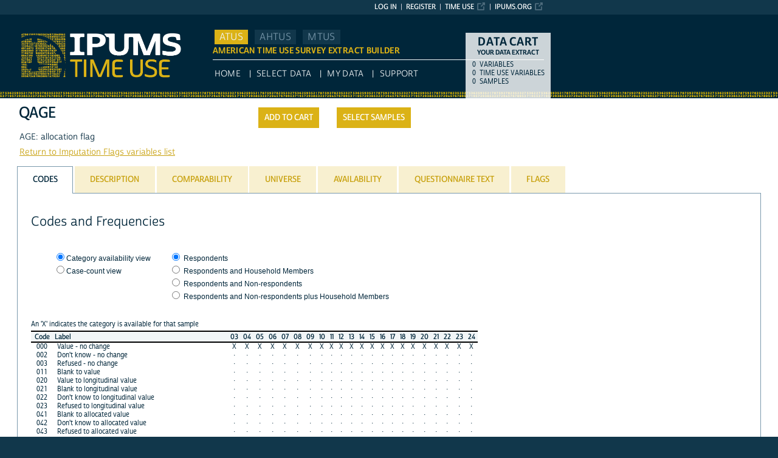

--- FILE ---
content_type: text/html; charset=utf-8
request_url: https://www.atusdata.org/atus-action/variables/QAGE
body_size: 5072
content:





<!DOCTYPE html>
<html lang="en">

<head>
  <title>
    IPUMS ATUS: descr: QAGE
</title>

<meta http-equiv="content-type" content="text/html; charset=utf-8"/>
<meta http-equiv="X-UA-Compatible" content="IE=edge">

<link rel="icon" href="/favicon.ico">

<style>
    @font-face {
        font-family: "Cabrito Sans Subset";
    }
    @font-face {
        font-family: "Cabrito Sans";
    }
</style>
<link type="text/css" rel="stylesheet" href="//assets.ipums.org/_css/font-faces.1.2.css" media="all" />

  <link rel="stylesheet" href="/atus-action/assets/datapage-6b899baa2a56c6300fe787e07bad890e5b871ccb24ccf90f964f38974bdadc87.css" />


    <link rel="stylesheet" href="/atus-action/assets/controller/variables-64d578fe3f096171f749dbf5fd9d14b01d24f5e13d3e5842186cc169f4c13427.css" />

    <link rel="stylesheet" href="/atus-action/assets/project/atus-6272911e7118909fb5e8072af08a2f6be13454bbba1f899582e7331ebb9cdb08.css" />

<script src="/atus-action/assets/application-12b20f85b95acbeb81acad8e35f424199afe0fdd870c666315be8d67735adc42.js"></script>

<script type="text/javascript" src="//assets.ipums.org/_js/ffo/fontfaceobserver.js"></script>
<script type="text/javascript" src="//assets.ipums.org/_js/load-fonts.1.3.js"></script>



  <script type="text/javascript">
    var codeData = {
      jsonPath: "/atus-action/frequencies/QAGE",
      samples: [{"name":"at2003","id":1},{"name":"at2004","id":2},{"name":"at2005","id":3},{"name":"at2006","id":4},{"name":"at2007","id":5},{"name":"at2008","id":6},{"name":"at2009","id":7},{"name":"at2010","id":8},{"name":"at2011","id":9},{"name":"at2012","id":10},{"name":"at2013","id":35},{"name":"at2014","id":36},{"name":"at2015","id":37},{"name":"at2016","id":38},{"name":"at2017","id":39},{"name":"at2018","id":40},{"name":"at2019","id":41},{"name":"at2020","id":42},{"name":"at2021","id":43},{"name":"at2022","id":44},{"name":"at2023","id":45},{"name":"at2024","id":46}],
      categories: [{"id":279946,"label":"Value - no change","indent":0,"code":"000","general":false},{"id":279947,"label":"Don't know - no change","indent":0,"code":"002","general":false},{"id":279948,"label":"Refused - no change","indent":0,"code":"003","general":false},{"id":279949,"label":"Blank to value","indent":0,"code":"011","general":false},{"id":279950,"label":"Value to longitudinal value","indent":0,"code":"020","general":false},{"id":279951,"label":"Blank to longitudinal value","indent":0,"code":"021","general":false},{"id":279952,"label":"Don't know to longitudinal value","indent":0,"code":"022","general":false},{"id":279953,"label":"Refused to longitudinal value","indent":0,"code":"023","general":false},{"id":279954,"label":"Blank to allocated value","indent":0,"code":"041","general":false},{"id":279955,"label":"Don't know to allocated value","indent":0,"code":"042","general":false},{"id":279956,"label":"Refused to allocated value","indent":0,"code":"043","general":false},{"id":279957,"label":"Topcoded","indent":0,"code":"060","general":false},{"id":279958,"label":"NIU (Not in universe)","indent":0,"code":"999","general":false}],
      longSamplesHeader: "\n<tr class=\"fullHeader grayHeader\">\n      <th class=\"codesColumn\">Code<\/th>\n      <th class=\"labelColumn\">Label<\/th>\n\n    <th class=\"countryHeader shortCountryHeader\">\n      <div class=\"center_text\" title=\"ATUS 2003\">\n        \n        <div class=\"sampleBottom\">\n          03\n        <\/div>\n      <\/div>\n    <\/th>\n\n    <th class=\"countryHeader shortCountryHeader\">\n      <div class=\"center_text\" title=\"ATUS 2004\">\n        \n        <div class=\"sampleBottom\">\n          04\n        <\/div>\n      <\/div>\n    <\/th>\n\n    <th class=\"countryHeader shortCountryHeader\">\n      <div class=\"center_text\" title=\"ATUS 2005\">\n        \n        <div class=\"sampleBottom\">\n          05\n        <\/div>\n      <\/div>\n    <\/th>\n\n    <th class=\"countryHeader shortCountryHeader\">\n      <div class=\"center_text\" title=\"ATUS 2006\">\n        \n        <div class=\"sampleBottom\">\n          06\n        <\/div>\n      <\/div>\n    <\/th>\n\n    <th class=\"countryHeader shortCountryHeader\">\n      <div class=\"center_text\" title=\"ATUS 2007\">\n        \n        <div class=\"sampleBottom\">\n          07\n        <\/div>\n      <\/div>\n    <\/th>\n\n    <th class=\"countryHeader shortCountryHeader\">\n      <div class=\"center_text\" title=\"ATUS 2008\">\n        \n        <div class=\"sampleBottom\">\n          08\n        <\/div>\n      <\/div>\n    <\/th>\n\n    <th class=\"countryHeader shortCountryHeader\">\n      <div class=\"center_text\" title=\"ATUS 2009\">\n        \n        <div class=\"sampleBottom\">\n          09\n        <\/div>\n      <\/div>\n    <\/th>\n\n    <th class=\"countryHeader shortCountryHeader\">\n      <div class=\"center_text\" title=\"ATUS 2010\">\n        \n        <div class=\"sampleBottom\">\n          10\n        <\/div>\n      <\/div>\n    <\/th>\n\n    <th class=\"countryHeader shortCountryHeader\">\n      <div class=\"center_text\" title=\"ATUS 2011\">\n        \n        <div class=\"sampleBottom\">\n          11\n        <\/div>\n      <\/div>\n    <\/th>\n\n    <th class=\"countryHeader shortCountryHeader\">\n      <div class=\"center_text\" title=\"ATUS 2012\">\n        \n        <div class=\"sampleBottom\">\n          12\n        <\/div>\n      <\/div>\n    <\/th>\n\n    <th class=\"countryHeader shortCountryHeader\">\n      <div class=\"center_text\" title=\"ATUS 2013\">\n        \n        <div class=\"sampleBottom\">\n          13\n        <\/div>\n      <\/div>\n    <\/th>\n\n    <th class=\"countryHeader shortCountryHeader\">\n      <div class=\"center_text\" title=\"ATUS 2014\">\n        \n        <div class=\"sampleBottom\">\n          14\n        <\/div>\n      <\/div>\n    <\/th>\n\n    <th class=\"countryHeader shortCountryHeader\">\n      <div class=\"center_text\" title=\"ATUS 2015\">\n        \n        <div class=\"sampleBottom\">\n          15\n        <\/div>\n      <\/div>\n    <\/th>\n\n    <th class=\"countryHeader shortCountryHeader\">\n      <div class=\"center_text\" title=\"ATUS 2016\">\n        \n        <div class=\"sampleBottom\">\n          16\n        <\/div>\n      <\/div>\n    <\/th>\n\n    <th class=\"countryHeader shortCountryHeader\">\n      <div class=\"center_text\" title=\"ATUS 2017\">\n        \n        <div class=\"sampleBottom\">\n          17\n        <\/div>\n      <\/div>\n    <\/th>\n      <th class=\"codesColumn\">Code<\/th>\n      <th class=\"labelColumn\">Label<\/th>\n\n    <th class=\"countryHeader shortCountryHeader\">\n      <div class=\"center_text\" title=\"ATUS 2018\">\n        \n        <div class=\"sampleBottom\">\n          18\n        <\/div>\n      <\/div>\n    <\/th>\n\n    <th class=\"countryHeader shortCountryHeader\">\n      <div class=\"center_text\" title=\"ATUS 2019\">\n        \n        <div class=\"sampleBottom\">\n          19\n        <\/div>\n      <\/div>\n    <\/th>\n\n    <th class=\"countryHeader shortCountryHeader\">\n      <div class=\"center_text\" title=\"ATUS 2020\">\n        \n        <div class=\"sampleBottom\">\n          20\n        <\/div>\n      <\/div>\n    <\/th>\n\n    <th class=\"countryHeader shortCountryHeader\">\n      <div class=\"center_text\" title=\"ATUS 2021\">\n        \n        <div class=\"sampleBottom\">\n          21\n        <\/div>\n      <\/div>\n    <\/th>\n\n    <th class=\"countryHeader shortCountryHeader\">\n      <div class=\"center_text\" title=\"ATUS 2022\">\n        \n        <div class=\"sampleBottom\">\n          22\n        <\/div>\n      <\/div>\n    <\/th>\n\n    <th class=\"countryHeader shortCountryHeader\">\n      <div class=\"center_text\" title=\"ATUS 2023\">\n        \n        <div class=\"sampleBottom\">\n          23\n        <\/div>\n      <\/div>\n    <\/th>\n\n    <th class=\"countryHeader shortCountryHeader\">\n      <div class=\"center_text\" title=\"ATUS 2024\">\n        \n        <div class=\"sampleBottom\">\n          24\n        <\/div>\n      <\/div>\n    <\/th>\n<\/tr>",
      samplesHeader: "\n<tr class=\"fullHeader grayHeader\">\n      <th class=\"codesColumn\">Code<\/th>\n      <th class=\"labelColumn\">Label<\/th>\n\n    <th class=\"countryHeader shortCountryHeader\">\n      <div class=\"center_text\" title=\"ATUS 2003\">\n        \n        <div class=\"sampleBottom\">\n          03\n        <\/div>\n      <\/div>\n    <\/th>\n\n    <th class=\"countryHeader shortCountryHeader\">\n      <div class=\"center_text\" title=\"ATUS 2004\">\n        \n        <div class=\"sampleBottom\">\n          04\n        <\/div>\n      <\/div>\n    <\/th>\n\n    <th class=\"countryHeader shortCountryHeader\">\n      <div class=\"center_text\" title=\"ATUS 2005\">\n        \n        <div class=\"sampleBottom\">\n          05\n        <\/div>\n      <\/div>\n    <\/th>\n\n    <th class=\"countryHeader shortCountryHeader\">\n      <div class=\"center_text\" title=\"ATUS 2006\">\n        \n        <div class=\"sampleBottom\">\n          06\n        <\/div>\n      <\/div>\n    <\/th>\n\n    <th class=\"countryHeader shortCountryHeader\">\n      <div class=\"center_text\" title=\"ATUS 2007\">\n        \n        <div class=\"sampleBottom\">\n          07\n        <\/div>\n      <\/div>\n    <\/th>\n\n    <th class=\"countryHeader shortCountryHeader\">\n      <div class=\"center_text\" title=\"ATUS 2008\">\n        \n        <div class=\"sampleBottom\">\n          08\n        <\/div>\n      <\/div>\n    <\/th>\n\n    <th class=\"countryHeader shortCountryHeader\">\n      <div class=\"center_text\" title=\"ATUS 2009\">\n        \n        <div class=\"sampleBottom\">\n          09\n        <\/div>\n      <\/div>\n    <\/th>\n\n    <th class=\"countryHeader shortCountryHeader\">\n      <div class=\"center_text\" title=\"ATUS 2010\">\n        \n        <div class=\"sampleBottom\">\n          10\n        <\/div>\n      <\/div>\n    <\/th>\n\n    <th class=\"countryHeader shortCountryHeader\">\n      <div class=\"center_text\" title=\"ATUS 2011\">\n        \n        <div class=\"sampleBottom\">\n          11\n        <\/div>\n      <\/div>\n    <\/th>\n\n    <th class=\"countryHeader shortCountryHeader\">\n      <div class=\"center_text\" title=\"ATUS 2012\">\n        \n        <div class=\"sampleBottom\">\n          12\n        <\/div>\n      <\/div>\n    <\/th>\n\n    <th class=\"countryHeader shortCountryHeader\">\n      <div class=\"center_text\" title=\"ATUS 2013\">\n        \n        <div class=\"sampleBottom\">\n          13\n        <\/div>\n      <\/div>\n    <\/th>\n\n    <th class=\"countryHeader shortCountryHeader\">\n      <div class=\"center_text\" title=\"ATUS 2014\">\n        \n        <div class=\"sampleBottom\">\n          14\n        <\/div>\n      <\/div>\n    <\/th>\n\n    <th class=\"countryHeader shortCountryHeader\">\n      <div class=\"center_text\" title=\"ATUS 2015\">\n        \n        <div class=\"sampleBottom\">\n          15\n        <\/div>\n      <\/div>\n    <\/th>\n\n    <th class=\"countryHeader shortCountryHeader\">\n      <div class=\"center_text\" title=\"ATUS 2016\">\n        \n        <div class=\"sampleBottom\">\n          16\n        <\/div>\n      <\/div>\n    <\/th>\n\n    <th class=\"countryHeader shortCountryHeader\">\n      <div class=\"center_text\" title=\"ATUS 2017\">\n        \n        <div class=\"sampleBottom\">\n          17\n        <\/div>\n      <\/div>\n    <\/th>\n\n    <th class=\"countryHeader shortCountryHeader\">\n      <div class=\"center_text\" title=\"ATUS 2018\">\n        \n        <div class=\"sampleBottom\">\n          18\n        <\/div>\n      <\/div>\n    <\/th>\n\n    <th class=\"countryHeader shortCountryHeader\">\n      <div class=\"center_text\" title=\"ATUS 2019\">\n        \n        <div class=\"sampleBottom\">\n          19\n        <\/div>\n      <\/div>\n    <\/th>\n\n    <th class=\"countryHeader shortCountryHeader\">\n      <div class=\"center_text\" title=\"ATUS 2020\">\n        \n        <div class=\"sampleBottom\">\n          20\n        <\/div>\n      <\/div>\n    <\/th>\n\n    <th class=\"countryHeader shortCountryHeader\">\n      <div class=\"center_text\" title=\"ATUS 2021\">\n        \n        <div class=\"sampleBottom\">\n          21\n        <\/div>\n      <\/div>\n    <\/th>\n\n    <th class=\"countryHeader shortCountryHeader\">\n      <div class=\"center_text\" title=\"ATUS 2022\">\n        \n        <div class=\"sampleBottom\">\n          22\n        <\/div>\n      <\/div>\n    <\/th>\n\n    <th class=\"countryHeader shortCountryHeader\">\n      <div class=\"center_text\" title=\"ATUS 2023\">\n        \n        <div class=\"sampleBottom\">\n          23\n        <\/div>\n      <\/div>\n    <\/th>\n\n    <th class=\"countryHeader shortCountryHeader\">\n      <div class=\"center_text\" title=\"ATUS 2024\">\n        \n        <div class=\"sampleBottom\">\n          24\n        <\/div>\n      <\/div>\n    <\/th>\n<\/tr>",
      showCounts: false,
      generalWidth: 3,
      width: 3,
      interval: 25,
      isGeneral: false,
      respondentType: 1,
      variables_show_tab_1: '',
      header_type: "short"
    };

    $(document).ready(function() {

      $("input[name='selectCat']").change(function() {
        if ($(this).val() == "category") {
          CODES.set_interval(25);
          CODES.set_header_type("short");
          CODES.setShowCounts(false);
        } else {
          CODES.set_interval(15);
          CODES.set_header_type("long");
          CODES.setShowCounts(true);
        }
      });

      $("input[name='selectgd']").change(function() {
        if ($(this).val() == "detailed") {
          CODES.setIsGeneral(false);
        } else {
          CODES.setIsGeneral(true);
        }
      });

      $("a#detailedLink").click(function() {
          CODES.setIsGeneral(false);
          return false;
      });

      var $respondentRadios = $("input[name='respondentRadio']");

      $respondentRadios.change(function() {
        var id = $(this).val();
        CODES.setRespondentType(id);
      });

      // Select freq type tab
      if (codeData.respondentType != null) {
        $respondentRadios.filter("[value='" + codeData.respondentType + "']").prop('checked', true);
      }

      CODES.initializeCodeData(codeData);
    });

  </script>
<meta name="csrf-param" content="authenticity_token" />
<meta name="csrf-token" content="LmDigp-wpujDtTgaA55O03oK3Bgitn6dzj659xQ_o0CLSKugcjZZSX78OfAohBU4SYl-137WNMnyc2Ohqqbx9w" />

<!-- Google Tag Manager -->
<script>(function(w,d,s,l,i){w[l]=w[l]||[];w[l].push({'gtm.start':
        new Date().getTime(),event:'gtm.js'});var f=d.getElementsByTagName(s)[0],
    j=d.createElement(s),dl=l!='dataLayer'?'&l='+l:'';j.async=true;j.src=
    'https://www.googletagmanager.com/gtm.js?id='+i+dl;f.parentNode.insertBefore(j,f);
})(window,document,'script','dataLayer','GTM-MDZ964B');</script>
<!-- End Google Tag Manager -->
</head>

<body id="atus" class="datapage">
<div id="canvas">
  <div id="noscript-msg">
  <noscript>
    <p><strong>Alert:</strong> Portions of this website require JavaScript to function properly.<br />
    Please enable Javascript in your browser.  Thank you.</p>
    
  </noscript>
</div>


  
<nav id="user_bar">
  <ul class="list-menu">
    <!-- this list will stack right to left -->
    <li><a href="https://www.ipums.org" class="external_link_icon">ipums.org</a></li>
        <li><a href="https://timeuse.ipums.org" class=external_link_icon>Time Use</a></li>
      <li><a href="/atus-action/menu">Register</a></li>
    <li id="logInLink" style="display: inline;"><a href="/atus-action/sso_login?return_url=https%3A%2F%2Fwww.atusdata.org%2Fatus-action%2Fvariables%2FQAGE">Log in</a></li>
  </ul>
</nav>

<div id="header" class="line">
  <div id="logoitem" class="item">
    <div class="sap-content"> <!--prevents redraw bug in IE-->

      <div id="title" class="replace">
        <a href="https://timeuse.ipums.org">IPUMS ATUS<span></span></a>
      </div>
    </div>
  </div>
</div>

<div id="navline" class="line">
  <div id="primary_nav" class="item">
    <div class="sap-content">
      <div id="project_top_menu">
  <ul>
      <li class="subproject_button"><a href="https://www.atusdata.org" class="current">ATUS</a></li>
      <li class="subproject_button"><a href="https://www.ahtusdata.org">AHTUS</a></li>
      <li class="subproject_button"><a href="https://www.mtusdata.org">MTUS</a></li>
  </ul>
  <p class="projectSubtitle">American Time Use Survey Extract Builder</p>
</div>

      <ul>
        <li><a href="https://timeuse.ipums.org">HOME</a></li>
        <li><a href="/atus-action/variables/group">Select Data</a></li>
        <li><a href="/atus-action/data_requests/download">My Data</a></li>
        <li><a href="/atus/support.shtml">Support</a></li>
      </ul>
    </div>
  </div>
</div>


      <div id="dcsWrapper">
      <div id="dcs" class="empty">
  <h2>Data Cart</h2>

  <h3>Your data extract</h3>

  <table id="dcscart">
  <tr><td class='number'>0 </td><td class='label'>variables</td></tr>
  <tr><td class='number'>0 </td><td class='label'>time use variables</td></tr>
  
  <tr><td class='number'>0 </td><td class='label'>samples</td></tr>
</table>



  <a id="dcsButton" class="viewcart replace" href="/atus-action/extract_requests/variables">View Cart</a>
</div>


<script type="text/javascript">
  if (typeof CART_STATE !== 'undefined') {
    CART_STATE.user_selected_hierarchical_rectypes = []
    CART_STATE.user_selected_child_focal_rectype = []
    CART_STATE.user_selected_sibling_rectype = []
    CART_STATE.any_event_summary_variables = false
  }
</script>
    </div><!-- end #dcsWrapper -->


  <div id="main" class="line nomenu">
    <!--content-->
    <div id="maincontent" class="item">
      <div class="sap-content">
        <div class="content">
          
          <div id="flashContainer"></div>

<script type="text/javascript">
  $(document).ready(function() {
    
  });
</script>

          <!-- BEGIN PLACING PAGE CONTENT -->
          
  <div class="project-name" data-project="atus"></div>


<div id="varDescTopSection">
  <div id="varDescAddToCart">
    


<!-- wrap button in parent span; this allows us to attach tooltip effectively to a disabled button -->
<span id="add_QAGE_parent" title="tooltip">
<input type="button" id="add_QAGE"
       style="" class="integratedAddButton2"
       data-is_master="false"
       value="Add to cart"
       
       onclick="addRemoveVariable('QAGE', this);"/>
</span>

<input type="button" id="remove_QAGE"
       style="display:none" class="integratedRemoveButton2"
       data-is_master="false"
       value="Remove from cart"
       onclick="addRemoveVariable('QAGE', this);"/>

    <a class="samplesButton2 button" href="/atus-action/samples">Select samples</a>

  </div>
  <div>
    <div class="variable-header">
  <div class="mnemonic-value">
    QAGE
    <span id="inactive_var_name">
    </span>
  </div>
  <div class="label-value">AGE: allocation flag</div>
  <div class="group-value"><a href="/atus-action/variables/group/impute_impute">Return to Imputation Flags variables list</a></div>
</div>

  </div>
  
  <div id="varDescBreak"></div>
</div>

<div id="varDescTabContainer">
  <ul id="varDescTabHeaders">
        <li >
          <a class='tab-anchor' title="codes_section" href="#codes_section">
            <span>Codes</span>
          </a>
        </li>
        <li >
          <a class='tab-anchor' title="description_section" href="#description_section">
            <span>Description</span>
          </a>
        </li>
        <li >
          <a class='tab-anchor' title="comparability_section" href="#comparability_section">
            <span>Comparability</span>
          </a>
        </li>
        <li >
          <a class='tab-anchor' title="universe_section" href="#universe_section">
            <span>Universe</span>
          </a>
        </li>
        <li >
          <a class='tab-anchor' title="availability_section" href="#availability_section">
            <span>Availability</span>
          </a>
        </li>
        <li aria-controls=questionnaire_text_section>
          <a class='tab-anchor' title="questionnaire_text_section" href="/atus-action/variables/QAGE/ajax_enum_text#questionnaire_text_section">
            <span>Questionnaire Text</span>
          </a>
        </li>
        <li >
          <a class='tab-anchor' title="flags_section" href="#flags_section">
            <span>Flags</span>
          </a>
        </li>
  </ul>
      <div id="codes_section">
          

  <div class="grid-tab">
  <h2>Codes and Frequencies</h2>
      <div id="detailedRadio" class="viewOptions">
        <p class="optionColumn">
          <input type="radio" name="selectCat" id="categoryButton" value="category" checked/><label for="categoryButton">Category availability view</label><br/>
            <input type="radio" name="selectCat" id="caseButton" value="case" /><label for="caseButton">Case-count view</label>
        </p>
      </div>


    <p class="optionColumn">
        <input type="radio" id="respondent_1" name="respondentRadio" value="1" />
        <label for="respondent_1">Respondents</label><br/>
        <input type="radio" id="respondent_2" name="respondentRadio" value="2" />
        <label for="respondent_2">Respondents and Household Members</label><br/>
        <input type="radio" id="respondent_3" name="respondentRadio" value="3" />
        <label for="respondent_3">Respondents and Non-respondents</label><br/>
        <input type="radio" id="respondent_4" name="respondentRadio" value="4" />
        <label for="respondent_4">Respondents and Non-respondents plus Household Members</label><br/>
    </p>

  <br class="clearfloat"/>

  <div id="dataTable" class="numberColumns" data-blueheader=""></div>

  <div id="detailedFooter">
    <p>Can't find the category you are looking for? Try the <a id="detailedLink" href="#">Detailed codes</a></p>
  </div>

</div>





      </div>
      <div id="description_section">
          <div class="texty-tab">
    <!--<h2>What does QAGE represent?</h2>-->
  <h2>Description</h2>
  <p><a href="https://www.atusdata.org/atus-action/variables/AGE">AGE</a>: allocation flag.</p>
</div>

      </div>
      <div id="comparability_section">
          <div class="texty-tab">
      <h2>Comparability</h2>
      No information available.
</div>

      </div>
      <div id="universe_section">
          <div class="texty-tab">
        <h2>Universe</h2>

        <div class="hangingIndent">
          <ul id='universe'><li>All persons.</li></ul>
        </div>
</div>

      </div>
      <div id="availability_section">
            <div class="texty-tab">
    <h2>Availability</h2>
          <ul id="availability">
    <li>

      2003-2024
</li>

</ul>

  </div>

      </div>
      <div id="questionnaire_text_section">
      </div>
      <div id="flags_section">
          <div class="texty-tab">
  <h2>Flags</h2>
  This variable has no flags.
</div>

      </div>
</div>

<div id="tab_spinner" class="tab-loading" style="display:none;">
  <img src="/atus-action/assets/ajax-loader-3d0eaafca10b29dd00e7960a95712f89f62969536226e0216f90fb57705e7516.gif" />
  <br/>
  Loading...
</div>


          <!-- END PLACING PAGE CONTENT -->
        </div>
      </div>
    </div> <!-- end maincontent -->
  </div> <!-- end main (line 3) -->

  <div id="footerline" class="line">
    <div class="item" id="footer">
      <div class="sap-content">
        <div id="firstFooter">
          <div id="fundedBy">
            <p>
  Supported by:
  <a href="http://www.nichd.nih.gov/">Eunice Kennedy Shriver National Institute of Child Health and Human Development</a>,
  <a href="http://www.ers.usda.gov/">United States Department of Agriculture Economic Research Service</a>,
  <a href="http://www.stattransfer.com/">Stat/Transfer</a>,
  <a href="https://www.popcenter.umd.edu/">Maryland Population Research Center</a>, and
  <a href="http://umn.edu/">University of Minnesota</a>.
</p>

          </div>
        </div>

        <div id="secondFooter">
          <p>Copyright &copy; <a href="http://www.pop.umn.edu">Minnesota Population Center</a>, <a href="http://www.umn.edu">University of Minnesota</a>.</p>
        </div>

        

      </div>
    </div>
  </div>	<!-- end footer (line 4) -->

</div>
<!-- end canvas -->

<!-- hidden form field to ensure (w/handle_back_button.js that AJAX-y elements are reloaded
from the server when arriving on a page via the back button -->
<input id="reloadValue" type="text" style="display:none;" name="reloadValue" value="" />

</body>
</html>


--- FILE ---
content_type: text/css
request_url: https://www.atusdata.org/atus-action/assets/controller/variables-64d578fe3f096171f749dbf5fd9d14b01d24f5e13d3e5842186cc169f4c13427.css
body_size: 1524
content:
.menuStartHere{margin-left:20px;padding-top:5px;margin-right:440px}.variableName{margin-bottom:0.2em;font-weight:bold;font-size:12pt;line-height:1.1em;width:450px}.variableLabel{font-size:10pt}.integratedAddButton,.unharmonizedAddButton,.integratedRemoveButton,.unharmonizedRemoveButton{position:absolute;top:0px;right:120px;width:100px}.integratedRemoveButton,.unharmonizedRemoveButton{width:132px}.samplesButton{position:absolute;top:0px;right:0px;width:115px}div#shared_variables #main.nomenu #maincontent{padding-top:2.4rem}div#shared_variables #sub_project_link{margin-bottom:5px;float:right}div#shared_variables table td,div#shared_variables table th{border:1px solid #bcd2de;padding:4px;min-width:68px}div#shared_variables th{font-weight:600 !important}div#shared_variables th.left_padded{padding-left:10px}div#shared_variables tr#project_row,div#shared_variables tr#project_row:hover td{background:#00263a;color:white}div#shared_variables tr.center_text td.left_text a{margin-left:-40px}div#shared_variables td.checkbox-column,div#shared_variables td.scoped_anchor{min-width:5px;padding-left:29px;padding-right:29px}div#shared_variables .dark_cream,div#shared_variables tr:hover td.dark_cream{background:#e1e9ee}div#shared_variables .vertical_text{height:1px;min-width:5.5em}div#shared_variables .vertical_text span{width:100%;writing-mode:vertical-rl;transform:rotate(180deg);text-align:center;display:flex;align-items:center}.docSection ul{margin-bottom:1em}ul#universe,ul#weights,ul#availability,ul#integrated,ul#nhisSources{list-style-type:none;font-family:verdana, arial, helvetica, sans-serif}table#availability td{font-family:verdana, arial, helvetica, sans-serif;font-size:14px;min-width:110px}.varDescHeader{position:relative;width:650px;padding:5px}#varDescTopSection{position:relative;width:69em}#varDescAddToCart{position:absolute;left:400px}#varDescAddToCart input{margin-right:25px}#varDescBreak{clear:both}#varDescTabHeaders{font-size:12px}p.codesHelp{font-size:80%;margin-bottom:0.25rem}div#detailedFooter{padding-left:1em;padding-top:0.5em}#codesHeader{position:relative;width:650px}.viewOptions{margin:0.5em 0em 0em 2em;font-size:1.2em}.optionColumn{margin-right:3rem;float:left;font-size:12px}#dataTable td{line-height:1.2em}tr.variables>td.availabilityCount{text-align:right;padding-left:4px;padding-right:4px}.hangingIndent{text-indent:-35px;padding-left:25px}.docSection h2{font-size:1.1em}.blueHeader .icon{vertical-align:bottom}a.vbssHelplink{white-space:nowrap}table.variablesList.hideUnselectedSamples .unselectedSamples{display:none}table.variablesList th.borderLeft,table.variablesList td.borderLeft{border-left:1px solid black}table.variablesList th.borderRight,table.variablesList td.borderRight{border-right:1px solid black}table.variablesList th.paddingLeft,table.variablesList td.paddingLeft{padding-left:8px}table.variablesList .bgWhite{background-color:white}.blueHeader td,.blueHeader:hover td{border-top:2px solid black}.blueHeader td .sampleBlockSpacer,.blueHeader:hover td .sampleBlockSpacer{padding:3px 0px 5px 0px}.blueHeader td.altColorHeader,.blueHeader:hover td.altColorHeader{background-color:#F1F5F7;color:#00263A;border-left:1px solid black}.blueHeader td.selectedSamplesHeader,.blueHeader:hover td.selectedSamplesHeader{border-right:1px solid black}.samplesHeaderSpacer{width:30px}.code{font-size:larger;font-weight:bold;padding-bottom:5px}.topcode{font-weight:bold}.topcode+p{margin-top:0}.bottomcode{font-weight:bold}.bottomcode+p{margin-top:0}.yearColumn{width:6em;vertical-align:bottom}.suppColumn{vertical-align:bottom}.varpage-header-label{color:#A9A9A9;font-size:11px}.var-header tr{padding:0px;margin:0px}.var-header-mnemonic{font-size:24px;color:#68A7E2;font-family:Verdana;padding-right:25px}.var-header-group{vertical-align:2px;vertical-align:bottom}.var-header-varlabel{font-family:Verdana;margin-left:5px}.mnemonic-label{color:#A9A9A9;font-size:0.9em}.header-group{padding:0.5em}.mnemonic-value{font-size:1.8em;padding-left:0.25em;margin-bottom:0.6em;max-width:350px}span#inactive_var_name{color:#7A99AC;padding-top:10px;display:inline-block}.group-value{padding-left:0.5em;padding-bottom:0.5em}.label-value{font-size:1.0em;padding-top:0.5em;padding-left:0.5em;padding-bottom:0.5em}.show-hide-plus,.show-hide-minus{font-size:0.9em;padding:0.2em 0.6em 0.2em 0.6em;text-decoration:underline}.show-hide-shown{border:1px solid #EEE;padding:1em 1em 0em 1em;background:#FAFAFA;margin-bottom:1em}.show-hide-hidden{display:none}.preliminary-notice{padding:0.5em 0.5em 0.5em 0.5em;text-align:center;color:black;margin-bottom:1em;-moz-border-radius:7px;-webkit-border-radius:7px;-khtml-border-radius:7px;border-radius:7px}.nhis-ajax-search{margin-left:5%;margin-right:auto;width:50em}.nhis-ajax-search h2{padding-top:0.5em;font-size:1.2em;padding-bottom:0.5em}th.mnemonicColumn{padding-right:3em}#startHereInstructions{margin-top:20px;font-size:16px;color:#00263A;padding-bottom:50px}div#rec_up_info_content{margin-left:24px;font-size:90%;font-style:italic}div#show_user_editing_rules_content{display:none;overflow-y:hidden}div#show_user_editing_rules_content>p{text-align:right;margin-top:0.2em;margin-bottom:0.8em}div#show_user_editing_rules_content>div{max-height:calc(100vh - 10em);overflow-y:scroll}
